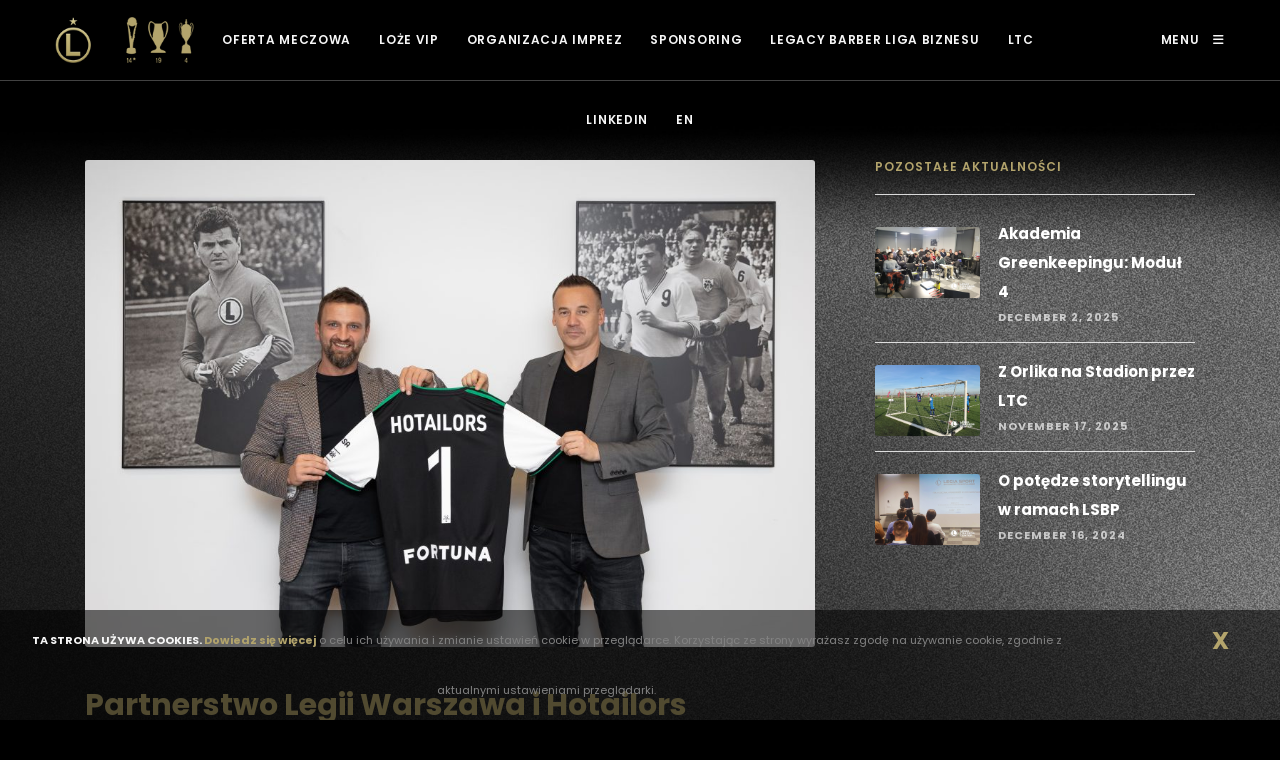

--- FILE ---
content_type: text/html; charset=UTF-8
request_url: https://biznes.legia.com/en/partnerstwo-legii-warszawa-i-hotailors/
body_size: 11850
content:
<!DOCTYPE html>
<html lang="en-US">
	<head>
		<meta charset="UTF-8">
		<meta name="viewport" content="width=device-width, initial-scale=1.0">
		
		<meta property="og:title"              content="Legia Biznes" />
		<meta property="og:description"        content="Witamy na stronie biznes.legia.com, gdzie poznasz naszą bogatą i zróżnicowaną ofertę kierowaną do biznesu – bilety VIP, ekskluzywne loże, wynajem stadionu na potrzeby imprez i eventów, sponsoring oraz profesjonalna Liga Biznesu." />
		<meta property="og:image"              content="https://biznes.legia.com/wp-content/uploads/legia-biznes-fb.png" />
		
		<title>Partnerstwo Legii Warszawa i Hotailors &#8211; Legia Biznes</title>
<meta name="trp-slug" original="partnerstwo-legii-warszawa-i-hotailors" content="partnerstwo-legii-warszawa-i-hotailors" post-id="8651"/>
<link rel='dns-prefetch' href='//cdnjs.cloudflare.com' />
<link rel='dns-prefetch' href='//fonts.googleapis.com' />
<link rel='dns-prefetch' href='//use.fontawesome.com' />
<link rel='dns-prefetch' href='//s.w.org' />
<link rel="alternate" type="application/rss+xml" title="Legia Biznes &raquo; Feed" href="https://biznes.legia.com/en/feed/" />
<link rel="alternate" type="application/rss+xml" title="Legia Biznes &raquo; Comments Feed" href="https://biznes.legia.com/en/comments/feed/" />
		<script type="text/javascript">
			window._wpemojiSettings = {"baseUrl":"https:\/\/s.w.org\/images\/core\/emoji\/11\/72x72\/","ext":".png","svgUrl":"https:\/\/s.w.org\/images\/core\/emoji\/11\/svg\/","svgExt":".svg","source":{"concatemoji":"https:\/\/biznes.legia.com\/wp-includes\/js\/wp-emoji-release.min.js?ver=4.9.28"}};
			!function(e,a,t){var n,r,o,i=a.createElement("canvas"),p=i.getContext&&i.getContext("2d");function s(e,t){var a=String.fromCharCode;p.clearRect(0,0,i.width,i.height),p.fillText(a.apply(this,e),0,0);e=i.toDataURL();return p.clearRect(0,0,i.width,i.height),p.fillText(a.apply(this,t),0,0),e===i.toDataURL()}function c(e){var t=a.createElement("script");t.src=e,t.defer=t.type="text/javascript",a.getElementsByTagName("head")[0].appendChild(t)}for(o=Array("flag","emoji"),t.supports={everything:!0,everythingExceptFlag:!0},r=0;r<o.length;r++)t.supports[o[r]]=function(e){if(!p||!p.fillText)return!1;switch(p.textBaseline="top",p.font="600 32px Arial",e){case"flag":return s([55356,56826,55356,56819],[55356,56826,8203,55356,56819])?!1:!s([55356,57332,56128,56423,56128,56418,56128,56421,56128,56430,56128,56423,56128,56447],[55356,57332,8203,56128,56423,8203,56128,56418,8203,56128,56421,8203,56128,56430,8203,56128,56423,8203,56128,56447]);case"emoji":return!s([55358,56760,9792,65039],[55358,56760,8203,9792,65039])}return!1}(o[r]),t.supports.everything=t.supports.everything&&t.supports[o[r]],"flag"!==o[r]&&(t.supports.everythingExceptFlag=t.supports.everythingExceptFlag&&t.supports[o[r]]);t.supports.everythingExceptFlag=t.supports.everythingExceptFlag&&!t.supports.flag,t.DOMReady=!1,t.readyCallback=function(){t.DOMReady=!0},t.supports.everything||(n=function(){t.readyCallback()},a.addEventListener?(a.addEventListener("DOMContentLoaded",n,!1),e.addEventListener("load",n,!1)):(e.attachEvent("onload",n),a.attachEvent("onreadystatechange",function(){"complete"===a.readyState&&t.readyCallback()})),(n=t.source||{}).concatemoji?c(n.concatemoji):n.wpemoji&&n.twemoji&&(c(n.twemoji),c(n.wpemoji)))}(window,document,window._wpemojiSettings);
		</script>
		<style type="text/css">
img.wp-smiley,
img.emoji {
	display: inline !important;
	border: none !important;
	box-shadow: none !important;
	height: 1em !important;
	width: 1em !important;
	margin: 0 .07em !important;
	vertical-align: -0.1em !important;
	background: none !important;
	padding: 0 !important;
}
</style>
<link rel='stylesheet' id='trp-floater-language-switcher-style-css'  href='https://biznes.legia.com/wp-content/plugins/translatepress-multilingual/assets/css/trp-floater-language-switcher.css?ver=1.3.2' type='text/css' media='all' />
<link rel='stylesheet' id='trp-language-switcher-style-css'  href='https://biznes.legia.com/wp-content/plugins/translatepress-multilingual/assets/css/trp-language-switcher.css?ver=1.3.2' type='text/css' media='all' />
<link rel='stylesheet' id='wpb-google-fonts-css'  href='https://fonts.googleapis.com/css?family=Hind%7CLora%7CPoppins%3Aital%2Cwght%400%2C100%3B0%2C200%3B0%2C300%3B0%2C400%3B0%2C500%3B0%2C600%3B0%2C700%3B0%2C800%3B0%2C900%3B1%2C100%3B1%2C200%3B1%2C300%3B1%2C400%3B1%2C500%3B1%2C600%3B1%2C700%3B1%2C800%3B1%2C900&#038;display=swap&#038;ver=4.9.28' type='text/css' media='all' />
<link rel='stylesheet' id='core-google-fonts-css'  href='https://fonts.googleapis.com/css?family&#038;subset&#038;ver=4.9.28' type='text/css' media='all' />
<link rel='stylesheet' id='core-bootstrap-css'  href='https://biznes.legia.com/wp-content/themes/core/assets/bootstrap/css/bootstrap.min.css?ver=4.9.28' type='text/css' media='all' />
<link rel='stylesheet' id='core-plugins-styles-css'  href='https://biznes.legia.com/wp-content/themes/core/assets/css/plugins.min.css?ver=4.9.28' type='text/css' media='all' />
<link rel='stylesheet' id='core-main-styles-css'  href='https://biznes.legia.com/wp-content/themes/core/assets/css/template.min.css?ver=4.9.28' type='text/css' media='all' />
<style id='core-main-styles-inline-css' type='text/css'>
body { font-family: Hind; font-style: normal; font-weight: 400; } h1, h2, h3, h4, h5, h6, .h1, .h2, .h3, .h4, .h5, .h6, .form-control, .btn, .header, .widget input, .widget select, .widget_nav_menu ul li { font-family: Poppins; } .font-serif, blockquote { font-family: Lora; font-style: normal; font-weight: 400; }
::-moz-selection { background: #0f0f0f; color: #fff !important; } ::-webkit-selection { background: #0f0f0f; color: #fff !important; } ::selection { background: #0f0f0f; color: #fff !important; } a { color: #0f0f0f; } h1 > a:hover, h1 > a:focus, h2 > a:hover, h2 > a:focus, h3 > a:hover, h3 > a:focus, h4 > a:hover, h4 > a:focus, h5 > a:hover, h5 > a:focus, h6 > a:hover, h6 > a:focus { color: #0f0f0f; } a:hover, a:focus { color: #000000; } blockquote:hover { border-color: #0f0f0f; } .alert-brand { background: #292929; } .icon-box-icon, .icon-box-left .icon-box-icon, .counter .counter-number, .icon-list .fa, .icon-list .icon, .breadcrumb-item > a:hover, .breadcrumb-item > a:focus, .page-item.active .page-link, .page-link:focus, .page-link:hover, .social-icons > li > a:hover, .social-icons > li > a:focus, .comment-meta-author a:hover, .comment-meta-author a:focus, .comment-meta-date a:hover, .comment-meta-date a:focus, .ps-all a:hover, .ps-next a:hover, .ps-prev a:hover, .widget a:hover, .widget a:focus, .search-button:hover, .post-meta a:hover, .post-meta a:focus, .product-rating a:hover { color: #0f0f0f; } .btn.btn-brand { background-color: #0f0f0f; border-color: #0f0f0f; } .btn.btn-brand:hover, .btn.btn-brand:focus { background-color: #000000; border-color: #000000; } .btn.btn-brand.btn-outline { background: transparent; border-color: #0f0f0f; color: #0f0f0f; } .btn.btn-brand.btn-outline:hover, .btn.btn-brand.btn-outline:focus { background: #0f0f0f; } .btn.btn-white:hover, .btn.btn-white:focus { background-color: #0f0f0f; border-color: #0f0f0f; } .btn.btn-white.btn-outline { background: transparent; border-color: #fff; color: #fff; } .btn.btn-white.btn-outline:hover, .btn.btn-white.btn-outline:focus { background: #fff; color: #444; } .scroll-top, .label-brand, .pace .pace-progress, .post-tags a:hover, .comment-reply > a:hover, .comment-reply > a:focus, .widget_tag_cloud .tagcloud > a:hover { background: #0f0f0f; } .progress-bar.progress-bar-brand { background-color: #0f0f0f; } .special-heading h1, .special-heading h2, .special-heading h3, .special-heading h4, .special-heading h5, .special-heading h6 { border-color: #0f0f0f; } .footer .widget_tag_cloud .tagcloud > a:hover, .off-canvas-cart .widget_tag_cloud .tagcloud > a:hover { background-color: #0f0f0f; border-color: #0f0f0f; } .footer a:hover, .footer a:focus { color: #fff; opacity: .7; } .bg-gradient:after { background-color: #0f0f0f; background: -webkit-linear-gradient(45deg, #0f0f0f 0%, rgba(15, 15, 15, .3) 100%); background: linear-gradient(45deg, #0f0f0f 0%, rgba(15, 15, 15, .3) 100%); }
</style>
<link rel='stylesheet' id='core-style-css'  href='https://biznes.legia.com/wp-content/themes/core/style.css?ver=4.9.28' type='text/css' media='all' />
<link rel='stylesheet' id='fw-ext-breadcrumbs-add-css-css'  href='https://biznes.legia.com/wp-content/plugins/unyson/framework/extensions/breadcrumbs/static/css/style.css?ver=4.9.28' type='text/css' media='all' />
<link rel='stylesheet' id='fw-ext-builder-frontend-grid-css'  href='https://biznes.legia.com/wp-content/plugins/unyson/framework/extensions/builder/static/css/frontend-grid.css?ver=1.2.10' type='text/css' media='all' />
<link rel='stylesheet' id='fw-ext-forms-default-styles-css'  href='https://biznes.legia.com/wp-content/plugins/unyson/framework/extensions/forms/static/css/frontend.css?ver=2.7.19' type='text/css' media='all' />
<link rel='stylesheet' id='font-awesome-css'  href='https://biznes.legia.com/wp-content/plugins/unyson/framework/static/libs/font-awesome/css/font-awesome.min.css?ver=2.7.19' type='text/css' media='all' />
<link rel='stylesheet' id='core-filter-loader-css'  href='https://biznes.legia.com/wp-content/themes/core/framework-customizations/extensions/portfolio/static/css/filterloader.css?ver=4.9.28' type='text/css' media='all' />
<link rel='stylesheet' id='font-awesome-official-css'  href='https://use.fontawesome.com/releases/v6.4.2/css/all.css' type='text/css' media='all' integrity="sha384-blOohCVdhjmtROpu8+CfTnUWham9nkX7P7OZQMst+RUnhtoY/9qemFAkIKOYxDI3" crossorigin="anonymous" />
<link rel='stylesheet' id='font-awesome-official-v4shim-css'  href='https://use.fontawesome.com/releases/v6.4.2/css/v4-shims.css' type='text/css' media='all' integrity="sha384-IqMDcR2qh8kGcGdRrxwop5R2GiUY5h8aDR/LhYxPYiXh3sAAGGDkFvFqWgFvTsTd" crossorigin="anonymous" />
<script type='text/javascript' src='https://biznes.legia.com/wp-includes/js/jquery/jquery.js?ver=1.12.4'></script>
<script type='text/javascript' src='https://biznes.legia.com/wp-includes/js/jquery/jquery-migrate.min.js?ver=1.4.1'></script>
<script type='text/javascript'>
/* <![CDATA[ */
var trp_data = {"trp_ajax_url":"https:\/\/biznes.legia.com\/wp-content\/plugins\/translatepress-multilingual\/includes\/trp-ajax.php","trp_wp_ajax_url":"https:\/\/biznes.legia.com\/wp-admin\/admin-ajax.php","trp_language_to_query":"en_US","trp_original_language":"pl_PL","trp_current_language":"en_US"};
var trp_localized_text = {"edit":"Translate","merge":"Translate entire block element","split":"Split block to translate strings individually","translationblock":"Translation block","areyousuresplittb":"Are you sure you want to split this phrase into smaller pieces?","metainformation":"Meta Information","stringlist":"String List","dynamicstrings":"Dynamic Added Strings","gettranslationsnonce":"a3e06f2744","savestringsnonce":"25df6ed24d","splittbnonce":"af3f02d4f4","gettextgettranslationsnonce":"8c4fff655f","gettextsavetranslationsnonce":"935e74801b","showdynamiccontentbeforetranslation":""};
/* ]]> */
</script>
<script type='text/javascript' src='https://biznes.legia.com/wp-content/plugins/translatepress-multilingual/assets/js/trp-translate-dom-changes.js?ver=1.3.2'></script>
<link rel='https://api.w.org/' href='https://biznes.legia.com/en/wp-json/' />
<link rel="EditURI" type="application/rsd+xml" title="RSD" href="https://biznes.legia.com/xmlrpc.php?rsd" />
<link rel="wlwmanifest" type="application/wlwmanifest+xml" href="https://biznes.legia.com/wp-includes/wlwmanifest.xml" /> 
<link rel='prev' title='Ranking Ligi Typera' href='https://biznes.legia.com/en/ranking-ligi-typera-5/' />
<link rel='next' title='TOP6 i Podsumowanie 7 kolejki SLBC Jesień 2021' href='https://biznes.legia.com/en/top6-i-podsumowanie-7-kolejki-slbc-jesien-2021/' />
<meta name="generator" content="WordPress 4.9.28" />
<link rel="canonical" href="https://biznes.legia.com/en/partnerstwo-legii-warszawa-i-hotailors/" />
<link rel='shortlink' href='https://biznes.legia.com/en/?p=8651' />
<link rel="alternate" type="application/json+oembed" href="https://biznes.legia.com/en/wp-json/oembed/1.0/embed?url=https%3A%2F%2Fbiznes.legia.com%2Fen%2Fpartnerstwo-legii-warszawa-i-hotailors%2F" />
<link rel="alternate" type="text/xml+oembed" href="https://biznes.legia.com/en/wp-json/oembed/1.0/embed?url=https%3A%2F%2Fbiznes.legia.com%2Fen%2Fpartnerstwo-legii-warszawa-i-hotailors%2F&#038;format=xml" />
<!-- start Simple Custom CSS and JS -->
<style type="text/css">
/* Dodaj swój kod CSS tutaj.
                     
Na przykład:
.przyklad {
    color: red;
}

Sprawdź poniższą stronę, jeśli chcesz poszerzyć swoją wiedzę nt. CSS:
http://www.w3schools.com/css/css_syntax.asp

Koniec komentarza */ 

.btn.btn-white.btn-outline {
    background: #b3a46c;
    border-color: #fff;
    /*color: red;/*
}

.h3, h3 {
    font-size: 20px;
}

.arrows-arrows-slim-left:before {
    content: ""; /*content: "\e066";*/
}

.module h2 {
    color: #b3a46c;
}</style>
<!-- end Simple Custom CSS and JS -->
<!-- (C)2000-2013 Gemius SA - gemiusAudience / pp.legia.com / podstrony -->
<script type="text/javascript">
<!--//--><![CDATA[//><!--
var pp_gemius_identifier = 'zN6QzTQhm_RvxcI8m0BEwIYjj3fpCUMH05eTYcne_C3.D7';
// lines below shouldn't be edited
function gemius_pending(i) { window[i] = window[i] || function() {var x = window[i+'_pdata'] = window[i+'_pdata'] || []; x[x.length]=arguments;};};
gemius_pending('gemius_hit'); gemius_pending('gemius_event'); gemius_pending('pp_gemius_hit'); gemius_pending('pp_gemius_event');
(function(d,t) {try {var gt=d.createElement(t),s=d.getElementsByTagName(t)[0],l='http'+((location.protocol=='https:')?'s':''); gt.setAttribute('async','async');
gt.setAttribute('defer','defer'); gt.src=l+'://goldbach.hit.gemius.pl/xgemius.js'; s.parentNode.insertBefore(gt,s);} catch (e) {}})(document,'script');
//--><!]]>
</script>
<script>

  var gfkSstConf = {
    "url": "config.sensic.net/pl1-sst-w.js", 
    "media" : "legiaCOM", 
    "content" : "bizneslegiacom" 
  };


 (function (w, d, c, s, id) {
    if (d.getElementById(id)) {return;}
    w[id] = w[id] || function () {
        if ("undefined" == typeof gfkSstApi) {w[id].queue.push(arguments[0]);
        } else {gfkSstApi.impression(arguments[0]);}
    };
    w[id].queue = w[id].queue || [];
    var tag = d.createElement(s); var el = d.getElementsByTagName(s)[0];
    tag.id = id; tag.async = true; tag.src = '//' + c.url;
    el.parentNode.insertBefore(tag, el);
})(window, document, gfkSstConf, 'script', 'gfkSst');

</script>
<!-- end / (C)2000-2013 Gemius SA - gemiusAudience / pp.legia.com / podstrony -->
<link rel="alternate" hreflang="pl-PL" href="https://biznes.legia.com/partnerstwo-legii-warszawa-i-hotailors/"/><link rel="alternate" hreflang="en-US" href="https://biznes.legia.com/en/partnerstwo-legii-warszawa-i-hotailors/"/><link rel="icon" href="https://biznes.legia.com/wp-content/uploads/2018/11/elka-1.png" sizes="32x32" />
<link rel="icon" href="https://biznes.legia.com/wp-content/uploads/2018/11/elka-1.png" sizes="192x192" />
<link rel="apple-touch-icon-precomposed" href="https://biznes.legia.com/wp-content/uploads/2018/11/elka-1.png" />
<meta name="msapplication-TileImage" content="https://biznes.legia.com/wp-content/uploads/2018/11/elka-1.png" />
		<style type="text/css" id="wp-custom-css">
			.module-gray {
  background-color: #f6f6f6;
}

#trp-floater-ls {
	display: none;
}


.flexslider h1.h1, .module-header h1.h1, .module-slides h1.h1 {
	color: #b3a46c;
}

#text-3 span.h3 {
	color: #b3a46c;
}


section#film {
    padding-bottom: 0px;
    margin-bottom: -180px;
}

section#film iframe {
   height: 73%;
}

.page-id-6987 section#ligaBiznesuSponsorzy {
    display: none;
}

@media(max-width: 1024px) {
	section#film iframe {
	height: 100%;
}
	section#film {
    padding-bottom: 0px;
    margin-bottom: 0px;
}
}


@media (min-width: 768px) {
	.page-id-7063 li.listing-item {
    display: block;
   -ms-flex: 0 0 50%;
    flex: 0 0 50%;
    max-width: 50%;
    float: left;

}
}


@media (min-width: 992px) {
.page-id-7063 li.listing-item {
    display: block;
    flex: 0 0 33.333333%;
    max-width: 33.333333%;
    float: left;
	
}
	
	.page-id-7063 ul.display-posts-listing {
	    width: 1140px;
}
}

.page-id-7063 .listing-item img {
    max-width: 350px !important;
    display: block;
	    margin-bottom: 35px;
}




.page-id-7063  li.listing-item:nth-child(1) {
	  padding-right: 15px;
}

.page-id-7063  li.listing-item:nth-child(2) {
  padding-right: 15px;
    padding-left: 15px;
}

.page-id-7063  li.listing-item:nth-child(3) {
	padding-left: 15px;
	
}

.page-id-7063  a.title {
    color: #B3A46C !important;
    font-size: 16px !important;
}

.page-id-7063 span.date {
	    color: #bdbdbd;
    font-weight: 600;
    letter-spacing: 1px;
    text-transform: uppercase;
    font-size: 11px;
}


.page-id-7063 .excerpt a {
	    font-weight: 700;
	display: block;
    font-size: 11px;
    margin: 50px 0 0;
    letter-spacing: 1px;
    text-transform: uppercase;
    color: #F7F7F7;
}


.page-id-7063 span.excerpt {
     text-overflow: ellipsis;
    display: -webkit-box;
    -webkit-line-clamp: 5;
    -webkit-box-orient: vertical;
    font-family: Hind;
    font-style: normal;
    font-weight: 400;
    color: #F7F7F7;
    line-height: 1.85;
    font-weight: 400;
    font-size: 15px;
    text-align: justify;
	    margin-bottom: 0px;
}

.page-id-7063 section#blogContainer {
    padding-top: 0;
}

@media(max-width: 1024px) {
	.page-id-7063 .listing-item {
		width: 100%;
	}
	
	.page-id-7063 .listing-item img {
    max-width: 100% !important;
 
}
	
	.page-id-7063 li.listing-item {
    margin-bottom: 50px;
}
	
	.page-id-7063 li.listing-item:nth-child(3) {
    padding-left: 0px;;
}
	
}

#custom_html-2 {
	display: none;
}

.Training
#custom_html-2 {
	display: block;
}

@media(max-width: 650px) {
	.page-id-7063 li.listing-item {
    padding-left: 15px;
		padding-right: 15px;
}
}


.Training li.listing-item {
    width: 100%;
}


.Training .image img {
    max-width: 105px;
    float: left;
    display: block;
	    margin-right: 18px;
    height: 77px;
}

.Training span.date {
    clear: none;
	  margin-bottom: 50px;
}


.Training .listing-item a.title {
    font-size: 15px;
	  line-height: 30px;
		position: relative;
    top: -9px;
}

.Training .widget ul li {
	    margin-bottom: 23px;
}

.Training aside#core-recent-posts-special-2 {
    display: none;
}

@media(max-width: 1024px) {
	
	#sponsoringDesktop {
		display: none;
	}
	#sponsoringMobil {
	display: block;
}
	}


@media(min-width: 1024px) {
	
	#sponsoringDesktop {
		display: block;
	}
	#sponsoringMobil {
	display: none;
}
	}


.client {
	opacity: 1;
}

#contact-business {
	padding-top:0px;
}		</style>
		</head>
	<body class="post-template-default single single-post postid-8651 single-format-standard translatepress-en_US">

		<!-- Layout-->
		<div class="layout">

			<!-- Header-->
			<header class="header header-center">
				<div class="container-fluid">
					<!-- Logos-->
					<div class="inner-header">
						<a class="inner-brand" href="https://biznes.legia.com/en/">
							<img class="brand-dark" src="https://biznes.legia.com/wp-content/uploads/2018/11/black2-1-1.png" /><img class="brand-light" src="https://biznes.legia.com/wp-content/uploads/2018/11/gold2-1.png" />						</a>
					</div>
					<!-- Navigation-->
					<div class="inner-navigation collapse">
						<div class="inner-navigation-inline">
							<div class="inner-nav">

								<ul id="menu-extra-sidebar-menu" class="menu"><li id="menu-item-1091" class="menu-item menu-item-type-post_type menu-item-object-page menu-item-1091"><a href="https://biznes.legia.com/en/oferta-meczowa-legia-hospitality/" >Oferta meczowa</a></li>
<li id="menu-item-980" class="menu-item menu-item-type-post_type menu-item-object-page menu-item-980"><a href="https://biznes.legia.com/en/loze-vip/" >Loże VIP</a></li>
<li id="menu-item-950" class="menu-item menu-item-type-post_type menu-item-object-page menu-item-950"><a href="https://biznes.legia.com/en/wynajem-stadionu/" >Organizacja imprez</a></li>
<li id="menu-item-1069" class="menu-item menu-item-type-post_type menu-item-object-page menu-item-1069"><a href="https://biznes.legia.com/en/sponsoring/" >Sponsoring</a></li>
<li id="menu-item-8512" class="menu-item menu-item-type-custom menu-item-object-custom menu-item-8512"><a href="http://lbc.legia.com" >LEGACY BARBER LIGA BIZNESU</a></li>
<li id="menu-item-11338" class="menu-item menu-item-type-post_type menu-item-object-page menu-item-has-children menu-item-11338"><a href="https://biznes.legia.com/en/ltc/" >LTC</a>
<ul class="sub-menu">
	<li id="menu-item-11339" class="menu-item menu-item-type-post_type menu-item-object-page menu-item-11339"><a href="https://biznes.legia.com/en/ltc/" >LEGIA TRAINING CENTER</a></li>
	<li id="menu-item-7394" class="menu-item menu-item-type-custom menu-item-object-custom menu-item-7394"><a href="https://biznes.legia.com/en/category/legia-training-center" >Aktualności LTC</a></li>
	<li id="menu-item-15845" class="menu-item menu-item-type-custom menu-item-object-custom menu-item-15845"><a href="https://championslab.legia.com/" >CHAMPIONS SKILLS LAB</a></li>
</ul>
</li>
<li id="menu-item-1779" class="menu-item menu-item-type-custom menu-item-object-custom menu-item-1779"><a href="https://www.linkedin.com/company/legia-warszawa/" >LINKEDIN</a></li>
<li id="menu-item-2410" class="menu-item menu-item-type-post_type menu-item-object-page menu-item-2410"><a href="https://biznes.legia.com/en/english/" >EN</a></li>
</ul>
							</div>
						</div>
					</div>

					<!-- Extra menu-->
					<div class="extra-nav">
													<ul><li><a class="open-offcanvas" href="#">
								<span>Menu</span>
								<span class="fa fa-bars"></span>
							</a></li></ul>
											</div>
					<!-- Mobile menu-->
					<div class="nav-toggle">
						<a href="#" data-toggle="collapse" data-target=".inner-navigation">
							<span class="icon-bar"></span>
							<span class="icon-bar"></span>
							<span class="icon-bar"></span>
						</a>
					</div>
				</div>
			</header>
			<!-- Header end-->

			<!-- Wrapper-->
			<div class="wrapper">
				<section class="module">
	<div class="container">
		<div class="row Aktualności">

			<div class="col-lg-8">

	
		<article id="post-8651" class="post-8651 post type-post status-publish format-standard has-post-thumbnail hentry category-glowna">

			<div class="post-preview"><img width="1024" height="683" src="https://biznes.legia.com/wp-content/uploads/2021/11/Legia_Hoteilors_fot_Mateusz_Kostrzewa_Legiacom-2-1024x683.jpg" class="attachment-large size-large wp-post-image" alt="" srcset="https://biznes.legia.com/wp-content/uploads/2021/11/Legia_Hoteilors_fot_Mateusz_Kostrzewa_Legiacom-2-1024x683.jpg 1024w, https://biznes.legia.com/wp-content/uploads/2021/11/Legia_Hoteilors_fot_Mateusz_Kostrzewa_Legiacom-2-300x200.jpg 300w, https://biznes.legia.com/wp-content/uploads/2021/11/Legia_Hoteilors_fot_Mateusz_Kostrzewa_Legiacom-2-768x512.jpg 768w, https://biznes.legia.com/wp-content/uploads/2021/11/Legia_Hoteilors_fot_Mateusz_Kostrzewa_Legiacom-2-770x513.jpg 770w" sizes="(max-width: 1024px) 100vw, 1024px" /></div>
	
	<div class="post-header">
		<h1 class="post-title" align="justify">Partnerstwo Legii Warszawa i Hotailors</h1>
		<ul class="post-meta h5">
			<li>November 18, 2021</li>
			
		</ul>
	</div>
	<div class="post-content">
		<p>Legia Warszawa nawiązała współpracę z <strong><a href="https://hotailors.com/pl/">firmą Hotailors</a></strong>, która zyskała miano Oficjalnego Partnera w podróży. Umowa będzie obowiązywać 3 lata.</p>
<p>&nbsp;</p>
<p>Hotailors to innowacyjna, polska firma zajmująca się kompleksową organizacją podróży służbowych. Wśród jej klientów znajdują się globalne marki, jak na przykład Google czy Microsoft, jak i lokalne przedsiębiorstwa.</p>
<p>&nbsp;</p>
<p><em>&#8211; Pracujemy aktywnie nad rozbudową naszych kolejnych obszarów komercyjnych, a Hotailors pozwoli nam działać jeszcze efektywniej. Wykorzystując cyfrowe narzędzia i nowe technologie, rozwiązania proponowane przez naszego nowego partnera idealnie dostosowały branżę podróży służbowych do wszystkich zmian spowodowanych przez pandemię</em> – mówi Dyrektor Komercyjny Legii Paweł Kokosza. <em>Hotailors proponuje jedyną taką aplikację, która kompleksowo zajmuje się tym zagadnieniem </em>– dodaje.</p>
<p>&nbsp;</p>
<p>Jako innowacyjne narzędzie online, Hotailors umożliwia rezerwowanie, zarządzanie i rozliczanie wyjazdów służbowych w jednym miejscu. Firma zapewnia całodobowe wsparcie opiekunów podróży przez 365 dni w roku, udostępnia funkcjonalności dbające o bezpieczeństwo podróżnego w okresie pandemicznym i dodatkowe usługi, jak ubezpieczenie czy transfer z lotniska. Rozwiązania Hotailors wspierają klientów w zakresie optymalizacji i automatyzacji podróży.</p>
<p>&nbsp;</p>
<p><em>&#8211; Legia Warszawa to marka znana nie tylko w Polsce ale również na całym świecie. Jesteśmy zaszczyceni, że zaangażujemy w życie klubu i pomożemy w automatyzacji tak żmudnych procesów, jak podróże służbowe. Mam nadzieję, że będziemy mieć wiele okazji cieszyć się wspólnie z sukcesów sportowych i biznesowych Legii </em>– powiedział CEO Hotailors Filip Maksymilian Bloch.</p>
<p>&nbsp;</p>
<p>Założona w 1916 roku przez legionistów Marszałka Józefa Piłsudskiego, Legia jest najbardziej utytułowanym polskim klubem, aktualnym, 16-krotnym piłkarskim mistrzem Polski oraz 19-krotnym zdobywcą piłkarskiego Pucharu Polski. Legia wielokrotnie występowała na europejskich boiskach, jako pierwsza polska drużyna awansowała do fazy grupowej prestiżowej Ligi Mistrzów UEFA. W sezonie 2021/22 klub zakwalifikował się do fazy grupowej Ligi Europy UEFA, rywalizując w grupie z topowymi europejskimi zespołami, jak SSC Napoli, Leicester City czy Spartak Moskwa.</p>
		<div class="clearfix"></div>
			</div>
	<div class="post-footer">
		<div class="post-tags">
					</div>
	</div>
</article>


	
</div>

<div class="col-lg-4">
	<div class="sidebar">
			<aside id="core-recent-posts-special-2" class="widget widget_recent_entries_custom"><div class="widget-title"><h5>Pozostałe aktualności</h5></div>
			<ul>
																						<li class="clearfix w-100">

													<div class="wi">
								<a href="https://biznes.legia.com/en/akademia-greenkeepingu-modul-4/">
									<img width="300" height="203" src="https://biznes.legia.com/wp-content/uploads/2025/12/PARTNEREM-300x203.png" class="attachment-medium size-medium wp-post-image" alt="">								</a>
							</div>
						
						<div class="wb">
						<a href="https://biznes.legia.com/en/akademia-greenkeepingu-modul-4/">
							Akademia Greenkeepingu: Moduł 4						</a>
													<span class="post-date">
								December 2, 2025							</span>
						
						</div>
					</li>
																								<li class="clearfix w-100">

													<div class="wi">
								<a href="https://biznes.legia.com/en/wloski-turniej-w-ksiazenicach-2/">
									<img width="300" height="203" src="https://biznes.legia.com/wp-content/uploads/2025/11/PARTNEREM-300x203.png" class="attachment-medium size-medium wp-post-image" alt="">								</a>
							</div>
						
						<div class="wb">
						<a href="https://biznes.legia.com/en/wloski-turniej-w-ksiazenicach-2/">
							Z Orlika na Stadion przez LTC						</a>
													<span class="post-date">
								November 17, 2025							</span>
						
						</div>
					</li>
																								<li class="clearfix w-100">

													<div class="wi">
								<a href="https://biznes.legia.com/en/o-potedze-storytellingu-w-ramach-lsbp/">
									<img width="300" height="203" src="https://biznes.legia.com/wp-content/uploads/2024/12/PARTNEREM-3-300x203.png" class="attachment-medium size-medium wp-post-image" alt="">								</a>
							</div>
						
						<div class="wb">
						<a href="https://biznes.legia.com/en/o-potedze-storytellingu-w-ramach-lsbp/">
							O potędze storytellingu w ramach LSBP						</a>
													<span class="post-date">
								December 16, 2024							</span>
						
						</div>
					</li>
												</ul>

			</aside><aside id="custom_html-2" class="widget_text widget widget_custom_html"><div class="widget-title"><h5>Pozostałe aktualności</h5></div><div class="textwidget custom-html-widget"><ul class="display-posts-listing"><li class="listing-item"><a class="image" href="https://biznes.legia.com/en/akademia-greenkeepingu-modul-4/"><img width="150" height="150" src="https://biznes.legia.com/wp-content/uploads/2025/12/PARTNEREM-150x150.png" class="attachment-thumbnail size-thumbnail wp-post-image" alt="" /></a> <a class="title" href="https://biznes.legia.com/en/akademia-greenkeepingu-modul-4/">Akademia Greenkeepingu: Moduł 4</a> <span class="date">December 2, 2025</span></li><li class="listing-item"><a class="image" href="https://biznes.legia.com/en/wloski-turniej-w-ksiazenicach-2/"><img width="150" height="150" src="https://biznes.legia.com/wp-content/uploads/2025/11/PARTNEREM-150x150.png" class="attachment-thumbnail size-thumbnail wp-post-image" alt="" /></a> <a class="title" href="https://biznes.legia.com/en/wloski-turniej-w-ksiazenicach-2/">Z Orlika na Stadion przez LTC</a> <span class="date">November 17, 2025</span></li><li class="listing-item"><a class="image" href="https://biznes.legia.com/en/wloski-turniej-w-ksiazenicach/"><img width="150" height="150" src="https://biznes.legia.com/wp-content/uploads/2025/07/PARTNEREM-3-150x150.png" class="attachment-thumbnail size-thumbnail wp-post-image" alt="" /></a> <a class="title" href="https://biznes.legia.com/en/wloski-turniej-w-ksiazenicach/">Włoski turniej w Książenicach</a> <span class="date">July 7, 2025</span></li><li class="listing-item"><a class="image" href="https://biznes.legia.com/en/uroczysty-final-iv-edycji-lsbp/"><img width="150" height="150" src="https://biznes.legia.com/wp-content/uploads/2025/05/PARTNEREM-2-150x150.png" class="attachment-thumbnail size-thumbnail wp-post-image" alt="" /></a> <a class="title" href="https://biznes.legia.com/en/uroczysty-final-iv-edycji-lsbp/">Uroczysty finał IV edycji LSBP</a> <span class="date">May 26, 2025</span></li><li class="listing-item"><a class="image" href="https://biznes.legia.com/en/ponad-1000-gosci-nocy-muzeow/"><img width="150" height="150" src="https://biznes.legia.com/wp-content/uploads/2025/05/PARTNEREM-1-150x150.png" class="attachment-thumbnail size-thumbnail wp-post-image" alt="" /></a> <a class="title" href="https://biznes.legia.com/en/ponad-1000-gosci-nocy-muzeow/">Ponad 1000 gości Nocy Muzeów</a> <span class="date">May 19, 2025</span></li><li class="listing-item"><a class="image" href="https://biznes.legia.com/en/spotkanie-absolwentow-iese/"><img width="150" height="150" src="https://biznes.legia.com/wp-content/uploads/2025/04/PARTNEREM-150x150.png" class="attachment-thumbnail size-thumbnail wp-post-image" alt="" /></a> <a class="title" href="https://biznes.legia.com/en/spotkanie-absolwentow-iese/">Spotkanie absolwentów IESE</a> <span class="date">April 25, 2025</span></li><li class="listing-item"><a class="image" href="https://biznes.legia.com/en/staze-meczowe-w-ramach-lsbp/"><img width="150" height="150" src="https://biznes.legia.com/wp-content/uploads/2025/04/PARTNEREM-6-150x150.png" class="attachment-thumbnail size-thumbnail wp-post-image" alt="" /></a> <a class="title" href="https://biznes.legia.com/en/staze-meczowe-w-ramach-lsbp/">Staże meczowe w ramach LSBP</a> <span class="date">April 2, 2025</span></li><li class="listing-item"><a class="image" href="https://biznes.legia.com/en/konferencja-eca-w-legia-training-center/"><img width="150" height="150" src="https://biznes.legia.com/wp-content/uploads/2025/03/PARTNEREM-5-150x150.png" class="attachment-thumbnail size-thumbnail wp-post-image" alt="" /></a> <a class="title" href="https://biznes.legia.com/en/konferencja-eca-w-legia-training-center/">Konferencja ECA w Legia Training Center</a> <span class="date">March 28, 2025</span></li><li class="listing-item"><a class="image" href="https://biznes.legia.com/en/champions-skills-lab-otwarte/"><img width="150" height="150" src="https://biznes.legia.com/wp-content/uploads/2025/02/4-150x150.png" class="attachment-thumbnail size-thumbnail wp-post-image" alt="" /></a> <a class="title" href="https://biznes.legia.com/en/champions-skills-lab-otwarte/">Champions Skills Lab otwarte</a> <span class="date">February 1, 2025</span></li><li class="listing-item"><a class="image" href="https://biznes.legia.com/en/lsbp-o-gamingu-i-esporcie/"><img width="150" height="150" src="https://biznes.legia.com/wp-content/uploads/2025/02/PARTNEREM-4-150x150.png" class="attachment-thumbnail size-thumbnail wp-post-image" alt="" /></a> <a class="title" href="https://biznes.legia.com/en/lsbp-o-gamingu-i-esporcie/">LSBP: o gamingu i esporcie</a> <span class="date">January 20, 2025</span></li></ul></div></aside>	</div>
</div>

		</div>
	</div>
</section>

				<!-- Footer-->
				<footer class="footer">
					<div class="container">
						<div class="row">
													</div>
					</div>
					<div class="footer-copyright">
						<div class="container">
							<div class="row">
								<div class="col-md-12">
									<center><strong>&copy; 2022 LEGIA WARSZAWA</strong></center>
								</div>
							</div>
						</div>
					</div>
				</footer>
				<!-- Footer end-->
				<a class="scroll-top" href="#top"><i class="fa fa-angle-up"></i></a>
			</div>
			<!-- Wrapper end-->
		</div>
		<!-- Layout end-->

		<!-- Off canvas-->
		<div class="off-canvas-sidebar">
			<div class="off-canvas-sidebar-wrapper">
				<div class="off-canvas-header">
					<a class="close-offcanvas" href="#">
						<span class="arrows arrows-arrows-remove"></span>
					</a>
				</div>
				<div class="off-canvas-content">
							
		<aside id="text-3" class="widget widget_text">
			<div class="textwidget">
				<p style="text-align: center;">
					<span class="h3" style="letter-spacing: 3px;">Legia Biznes</span>
				</p>
			</div>
		</aside>
		
		<aside id="nav_menu-2" class="widget widget_nav_menu">
			<div class="menu-extra-sidebar-menu-container">
				<ul id="menu-extra-sidebar-menu-1" class="menu"><li class="menu-item menu-item-type-post_type menu-item-object-page menu-item-1091"><a href="https://biznes.legia.com/en/oferta-meczowa-legia-hospitality/" >Oferta meczowa</a></li>
<li class="menu-item menu-item-type-post_type menu-item-object-page menu-item-980"><a href="https://biznes.legia.com/en/loze-vip/" >Loże VIP</a></li>
<li class="menu-item menu-item-type-post_type menu-item-object-page menu-item-950"><a href="https://biznes.legia.com/en/wynajem-stadionu/" >Organizacja imprez</a></li>
<li class="menu-item menu-item-type-post_type menu-item-object-page menu-item-1069"><a href="https://biznes.legia.com/en/sponsoring/" >Sponsoring</a></li>
<li class="menu-item menu-item-type-custom menu-item-object-custom menu-item-8512"><a href="http://lbc.legia.com" >LEGACY BARBER LIGA BIZNESU</a></li>
<li class="menu-item menu-item-type-post_type menu-item-object-page menu-item-has-children menu-item-11338"><a href="https://biznes.legia.com/en/ltc/" >LTC</a>
<ul class="sub-menu">
	<li class="menu-item menu-item-type-post_type menu-item-object-page menu-item-11339"><a href="https://biznes.legia.com/en/ltc/" >LEGIA TRAINING CENTER</a></li>
	<li class="menu-item menu-item-type-custom menu-item-object-custom menu-item-7394"><a href="https://biznes.legia.com/en/category/legia-training-center" >Aktualności LTC</a></li>
	<li class="menu-item menu-item-type-custom menu-item-object-custom menu-item-15845"><a href="https://championslab.legia.com/" >CHAMPIONS SKILLS LAB</a></li>
</ul>
</li>
<li class="menu-item menu-item-type-custom menu-item-object-custom menu-item-1779"><a href="https://www.linkedin.com/company/legia-warszawa/" >LINKEDIN</a></li>
<li class="menu-item menu-item-type-post_type menu-item-object-page menu-item-2410"><a href="https://biznes.legia.com/en/english/" >EN</a></li>
</ul>			</div>
		</aside>

				</div>
			</div>
		</div>
		        <div id="trp-floater-ls" onclick="" data-no-translation class="trp-floater-ls-names" >
            <div id="trp-floater-ls-current-language" class="trp-with-flags">
                <a href="javascript:void(0)" class="trp-floater-ls-disabled-language" onclick="void(0)"><img class="trp-flag-image" src="https://biznes.legia.com/wp-content/plugins/translatepress-multilingual/assets/images/flags/en_US.png" width="18" height="12" alt="en_US" title="English">English</a>
            </div>
            <div id="trp-floater-ls-language-list" class="trp-with-flags" >
                                    <a href="https://biznes.legia.com/partnerstwo-legii-warszawa-i-hotailors/"  title="Polish"><img class="trp-flag-image" src="https://biznes.legia.com/wp-content/plugins/translatepress-multilingual/assets/images/flags/pl_PL.png" width="18" height="12" alt="pl_PL" title="Polish">Polish</a>
                                <a href="javascript:void(0)" class="trp-floater-ls-disabled-language"><img class="trp-flag-image" src="https://biznes.legia.com/wp-content/plugins/translatepress-multilingual/assets/images/flags/en_US.png" width="18" height="12" alt="en_US" title="English">English</a>
            </div>
        </div>

    <script type='text/javascript' src='https://cdnjs.cloudflare.com/ajax/libs/popper.js/1.11.0/umd/popper.min.js?ver=4.9.28'></script>
<script type='text/javascript' src='https://biznes.legia.com/wp-content/themes/core/assets/bootstrap/js/bootstrap.min.js?ver=4.9.28'></script>
<script type='text/javascript' src='https://biznes.legia.com/wp-content/themes/core/assets/js/plugins.min.js?ver=4.9.28'></script>
<script type='text/javascript' src='https://biznes.legia.com/wp-content/themes/core/assets/js/custom.min.js?ver=4.9.28'></script>
<script type='text/javascript' src='https://biznes.legia.com/wp-content/themes/core/framework-customizations/extensions/portfolio/static/js/infinitescroll.min.js?ver=4.9.28'></script>
<script type='text/javascript' src='https://biznes.legia.com/wp-content/themes/core/framework-customizations/extensions/portfolio/static/js/filterinfscr.js?ver=4.9.28'></script>
<script type='text/javascript' src='https://biznes.legia.com/wp-content/themes/core/includes/static/js/smooth-scroll.js?ver=4.9.28'></script>
<script type='text/javascript' src='https://biznes.legia.com/wp-includes/js/wp-embed.min.js?ver=4.9.28'></script>
<!-- google tag manager -->
<noscript><iframe src="//www.googletagmanager.com/ns.html?id=GTM-WVPFJP"
	height="0" width="0" style="display:none;visibility:hidden"></iframe></noscript>
	<script>(function(w,d,s,l,i){w[l]=w[l]||[];w[l].push({'gtm.start':
	new Date().getTime(),event:'gtm.js'});var f=d.getElementsByTagName(s)[0],
	j=d.createElement(s),dl=l!='dataLayer'?'&l='+l:'';j.async=true;j.src=
	'//www.googletagmanager.com/gtm.js?id='+i+dl;f.parentNode.insertBefore(j,f);
	})(window,document,'script','dataLayer','GTM-WVPFJP');</script>
<!-- end / google tag manager -->
<!-- linked in -->
<script type="text/javascript"> _linkedin_data_partner_id = "104422"; </script><script type="text/javascript"> (function(){var s = document.getElementsByTagName("script")[0]; var b = document.createElement("script"); b.type = "text/javascript";b.async = true; b.src = "https://snap.licdn.com/li.lms-analytics/insight.min.js"; s.parentNode.insertBefore(b, s);})(); </script> <noscript> <img height="1" width="1" style="display:none;" alt="" src="https://dc.ads.linkedin.com/collect/?pid=104422&fmt=gif" /> </noscript>
<!-- end / linked in -->
		
		<div id="cookies_policy">
			<div class="col-xs-12">
				<div style="margin: 0px auto; padding: 5px 8px; background-color: rgba(0,0,0,0.55); border-radius: 0px; border-top: 0px solid #dbdbdb">
					<div class="content">
						<span style="font-weight: bold; color: #f7f7f7;">TA STRONA UŻYWA COOKIES. </span> <a style="color: #b3a46c; font-weight: bold; font-size: 11px;" target="_blank" href="http://legia.com/cookies-63">Dowiedz się więcej</a> o celu ich używania i zmianie ustawień cookie w przeglądarce. Korzystając ze strony wyrażasz zgodę na używanie cookie, zgodnie z aktualnymi ustawieniami przeglądarki. 
					</div>
					<div style="float: left; display: inline; padding-top: 4px; width: 12%; text-align: right;">
						<span style="cursor: pointer; color: #b3a46c; font-size: 24px; font-weight: bold;" onclick="setCookiePolicy();">
							X
						</span>
					</div>
					<div class="clear"></div>
				</div>
				<div class="clear"></div>
			</div>
		</div>
		<script type="text/javascript">
					function setCookie(c_name,value,exdays) {
						var exdate=new Date();
						exdate.setDate(exdate.getDate() + exdays);
						var c_value=escape(value) + ((exdays==null) ? "" : "; expires="+exdate.toUTCString());
						document.cookie=c_name + "=" + c_value;
					}
					function getCookie(name) {
						var dc = document.cookie;
						var prefix = name + "=";
						var begin = dc.indexOf("; " + prefix);
						if (begin == -1) {
								begin = dc.indexOf(prefix);
								if (begin != 0) return null;
						}
						else
						{
								begin += 2;
								var end = document.cookie.indexOf(";", begin);
								if (end == -1) {
								end = dc.length;
								}
						}
						return unescape(dc.substring(begin + prefix.length, end));
					} 
					function setCookiePolicy() {
						setCookie('legia_biz_cookie_policy', 'info', 365);
						document.getElementById('cookies_policy').style.display='none'; 
					}
					var policyCookie = getCookie("legia_biz_cookie_policy");
					if (policyCookie == null) {
						//user nie posiada cookie dotycz±cego polityki cookies
					}
					else {
						document.getElementById('cookies_policy').style.display='none'; 
					}

		</script>
		<style>
		#cookies_policy {
			font-family: 'Poppins';
			font-size: 11px;
			color: #828282;
			position: fixed;
			bottom: 0;
			width: 100%;
		}
		#cookies_policy .content {
			float: left; 
			display: inline; 
			padding-right: 0px; 
			width: 84%; 
			margin-top: 0px; 
			margin-left: 8px; 
			margin-right: 0px; 
			text-align: center; 
			line-height: 50px;
		}
		.scroll-top {
			bottom: 9px;
		}
		
		@media only screen and (max-width: 768px) { 
			#cookies_policy .content { 
				line-height: 18px;
			}
		}
		</style>
		
	</body>
</html>


--- FILE ---
content_type: text/css
request_url: https://biznes.legia.com/wp-content/themes/core/style.css?ver=4.9.28
body_size: 3407
content:
/*
Theme Name: Core
Theme URI: http://core-wp.2the.me/
Author: 2Theme
Author URI: http://2the.me/
Description: Core - Multipurpose Theme
Version: 1.0.3
License: GNU General Public License version 3.0
License URI: http://www.gnu.org/licenses/gpl-3.0.html
Text Domain: core
*/

/* WordPress Core. */
.alignnone {
	margin: 5px 20px 20px 0;
}

.aligncenter,
div.aligncenter {
	display: block;
	margin: 5px auto 5px auto;
}

.alignright {
	float:right;
	margin: 5px 0 20px 20px;
}

.alignleft {
	float: left;
	margin: 5px 20px 20px 0;
}

a img.alignright {
	float: right;
	margin: 5px 0 20px 20px;
}

a img.alignnone {
	margin: 5px 20px 20px 0;
}

a img.alignleft {
	float: left;
	margin: 5px 20px 20px 0;
}

a img.aligncenter {
	display: block;
	margin-left: auto;
	margin-right: auto
}

.wp-caption {
	background: #fff;
	border: 1px solid #f0f0f0;
	max-width: 96%; /* Image does not overflow the content area. */
	padding: 5px 3px 10px;
	text-align: center;
}

.wp-caption.alignnone {
	margin: 5px 20px 20px 0;
}

.wp-caption.alignleft {
	margin: 5px 20px 20px 0;
}

.wp-caption.alignright {
	margin: 5px 0 20px 20px;
}

.wp-caption img {
	border: 0 none;
	height: auto;
	margin: 0;
	max-width: 98.5%;
	padding: 0;
	width: auto;
}

.wp-caption p.wp-caption-text {
	font-size: 11px;
	line-height: 17px;
	margin: 0;
	padding: 0 4px 5px;
}

/* Text meant only for screen readers. */
.screen-reader-text {
	clip: rect(1px, 1px, 1px, 1px);
	position: absolute !important;
	height: 1px;
	width: 1px;
	overflow: hidden;
}

.screen-reader-text:focus {
	background-color: #f1f1f1;
	border-radius: 3px;
	box-shadow: 0 0 2px 2px rgba(0, 0, 0, 0.6);
	clip: auto !important;
	color: #21759b;
	display: block;
	font-size: 14px;
	font-size: 0.875rem;
	font-weight: bold;
	height: auto;
	left: 5px;
	line-height: normal;
	padding: 15px 23px 14px;
	text-decoration: none;
	top: 5px;
	width: auto;
	z-index: 100000; /* Above WP toolbar. */
}

.sticky {}

.gallery-caption {}

.bypostauthor {}



/* Additional styles. */
.page.type-page {
	margin: 0 0 50px;
}

.comment {
	margin: 0;
}

.comment + .comment-respond  {
	margin: 0 0 30px;
}

.footer-copyright {
	font-size: 11px;
	letter-spacing: 1.5px;
	line-height: 2.5;
	text-transform: uppercase;
}

.footer-copyright p:last-child {
	margin-bottom: 0px;
}

.inner-nav li a > .fa,
.off-canvas-sidebar .widget_nav_menu li a > .fa {
	margin-right: 6px;
	text-align: center;
	width: 18px;
}

.header {
	background-color: #000000;
}

.header + .wrapper .portfolio-container:first-child {
	padding-top: 81px;
}



#sponsorContainer,
#sponsor2Container,
#newsContainer,
#blogContainer,
#moreNewsContainer,
#contactContainer {
	background-color: transparent;
	color: #F7F7F7;
}

#sponsorContainer h2,
#sponsor2Container h2,
#blogContainer h2,
#moreNewsContainer h2,
#contactContainer h2 {
	color: #F7F7F7;
}

#newsContainer h2 {
	color: #b3a46c;
}

#newsContainer h2 a,
#blogContainer h2 a,
#moreNewsContainer h2 a,
#contactContainer h2 a {
	color: #F7F7F7;
}

#newsContainer h2 a:hover,
#blogContainer h2 a:hover,
#moreNewsContainer h2 a:hover,
#contactContainer h2 a:hover {
	color: #FFFFFF;
}

#newsContainer .post-more a,
#blogContainer .post-more a,
#moreNewsContainer .post-more a,
#contactContainer .post-more a {
	color: #F7F7F7;
}

#newsContainer .post-more a:hover,
#blogContainer .post-more a:hover,
#moreNewsContainer .post-more a:hover,
#contactContainer .post-more a:hover {
	color: #FFFFFF;
}

body {
	background-color: #000000;
	color: #F7F7F7;
}

.module, .module-sm {
	background-color: #000000;
}

.module h1, 
.module h2, 
.module h3 {
	color: #F7F7F7;
}

h2.post-title:hover a {
	color: white;
}

h2.post-title a {
	color: #B3A46C !important;
}

.widget-title h5 {
	color: white;
}

.widget .wb a,
.post-more a {
	color: #f7f7f7;
}

.listing-item a.title {
	padding-top: 25px;
	padding-bottom: 15px;
	color: white;
	font-weight: 700;
	font-size: 30px;
	line-height: 54px;
	font-family: 'Poppins';
}

.listing-item span.date {
	clear: both;
	width: 100%;
	display: block;
	color: #bdbdbd;
	font-weight: bold;
	font-family: 'Poppins';
	padding-bottom: 15px;
	font-size: 12px;
	text-transform: uppercase;
}

.listing-item span.excerpt-dash {
	display: none;
}

.listing-item span.excerpt {
	clear: both;
	width: 100%;
	display: block;
	color: #ffffff;
	font-weight: 400;
	font-family: 'Poppins';
	line-height: 25px;
	margin-bottom: 50px;
}

.listing-item {
	width: 760px;
	display: block;
}

.listing-item img {
	max-width: 760px;
	display: block;
}

#biznesRozgrywki .item {
	width: 100%;
	min-height: 120px;
	background-color: #929292;
	border-radius: 4px;
	color: white;
	padding: 20px;
}

#biznesRozgrywki .item:hover {
	background-color: #cccccc;
}

#biznesRozgrywki h3.item {
	line-height: 120px;
	text-align: center;
}

#menu-extra-sidebar-menu ul.sub-menu,
#menu-extra-sidebar-menu-1 ul.sub-menu,
#menu-extra-en-1 ul.sub-menu {
	margin-left: 0 !important;
}

#menu-extra-sidebar-menu ul.sub-menu li a,
#menu-extra-sidebar-menu-1 ul.sub-menu li a,
#menu-extra-en-1 ul.sub-menu li a {
	color: #aaa !important;
}

#menu-extra-sidebar-menu ul.sub-menu li a:hover, 
#menu-extra-sidebar-menu-1 ul.sub-menu li a:hover, 
#menu-extra-en-1 ul.sub-menu li a:hover {
	color: #b3a46c !important;
}

#ticketTypesSlider .row {
	justify-content: center;
}

#ticketTypesSlider .container-fluid .col-md-4 {
	padding-left: 20px !important;
	padding-right: 20px !important;
}



.row-page-title .page-title-captions {
	width: 100%;
	text-align: center;
}

.row-page-title .page-title-captions h1.h5 {
	font-size: 30px;
	font-weight: 700;
	font-family: 'Poppins';
}

.row-page-title  .page-title-secondary {
	display: none;
}


.metaslider .theme-default .nivo-caption {
	width: 100%;
	height: 100%;
	display:flex;
	align-items: center;
	justify-content: center;
	font-family: 'Poppins' !important;
	background: rgba(0,0,0,0.65);
	letter-spacing: 2px;
	color: #f7f7f7;
	font-size: 26px;
	font-weight: 700;
	text-transform: uppercase;
	visibility: visible;
  opacity: 1;
  transition: visibility 0s linear 0ms, opacity 500ms;
}

.rslides {
	width: 100%;
	height: 100%;
	display:flex;
	align-items: center;
	justify-content: center;
	font-family: 'Poppins' !important;
	background: transparent !important;
	letter-spacing: 2px;
	color: #f7f7f7;
	font-size: 26px;
	font-weight: 700;
	text-transform: uppercase;
	visibility: visible;
  opacity: 1;
}


.metaslider .theme-default:hover .nivo-caption {
	visibility: hidden;
  opacity: 0;
  transition: visibility 0s linear 500ms, opacity 500ms;
}

.header .inner-nav>ul>li>a:hover {
	color: #b3a46c !important;
}

.module-page-title {
	background-color: #000000;
	border-bottom: 1px solid #525252;
}
.module-page-title .h5 {
	color: #b3a46c;
}

.header.header-small {
	background-color: #000000;
	border-bottom: 1px solid #424242;
}
.header.header-small .brand-dark {
	display: none;
}
.header.header-small .brand-light {
	display: inline-block;
}
.header.header-small .inner-nav a,
.header.header-small .extra-nav a {
	color: #f7f7f7 !important;
}
.header.header-small .sub-menu a {
	color: #ffffff !important;
}
.header.header-small .sub-menu a:hover {
	color: #b3a46c !important;
}



.header.header-shadow {
	background-color: #ffffff;
	border-bottom: 1px solid #ffffff;
}

.header.header-shadow .extra-nav a {
	color: #000000 !important;
}

.header.header-shadow .inner-nav a {
	color: #000000 !important;
}

@media only screen and (max-width: 991px) {
	.header.header-shadow .inner-nav a {
		color: #ffffff !important;
	}
	
	.header.header-shadow .extra-nav a {
		color: #ffffff !important;
	}
}

.header.header-shadow .sub-menu a {
	color: #ffffff !important;
}
.header.header-shadow .sub-menu a:hover {
	color: #b3a46c !important;
}
.header.header-shadow .brand-dark {
	display: inline-block;
}
.header.header-shadow .brand-light {
	display: none;
}


.module-title p {
	font-family: 'Poppins';
	font-size: 12px;
	font-weight: 600;
	text-transform: uppercase;
	letter-spacing: 0.7px;
	font-style: normal;
}

#newsContainer .module-title p {
	font-family: 'Lora';
	font-size: 16px;
	font-weight: 400;
	font-style: italic;
	text-transform: none;
	letter-spacing: 0;
}

#blogContainer .post-content p {
	text-align: justify;
}

#blogContainer .post-content {
	min-height: 170px;
}


#blogContainer .post-item {
	display: none;
}
#blogContainer .post-item:nth-child(-n+3){
    display:block;
}

.footer {
	background: transparent !important;
}
.off-canvas-sidebar {
	background: #000000 !important;
}
.bg-dark-90::before {
	background: rgba(0,0,0,0.85);
}


body {
	background-image: url("assets/images/tlo_s3.jpg");
	background-repeat: no-repeat;
	background-position: center 0;
	background-attachment: fixed;
	background-size: cover;
}

.module, .module-sm {
	background-image: none;
	background-color: transparent;
}

@media only screen and (max-width: 768px) {
    body {
	    background-image: url('assets/images/biznes_tlo_mobile5.png');
			background-repeat: repeat-y;
	    background-position: center 0;
	    background-attachment: unset;
	    background-size: 150%;
    }
		
		
		#partnerCateringowy .col-md-6 {
			-ms-flex: 0 0 50% !important;
			flex: 0 0 50% !important;
			max-width: 50% !important;
		}
}


#comments h5 {
	color: #ffffff;
}

#respond a {
	color: #ffffff;
}

.type-post .post-content p {
	text-align: justify;
}

#core-recent-posts-special-2 ul li a {
	color: #ffffff;
	font-family: 'Poppins';
	font-weight: bold;
}

.module h1,
.widget-title h5 {
	color: #b3a46c;
}

#core-recent-posts-special-2 ul li span.post-date {
	font-weight: bold;
	font-size: 11px;
	letter-spacing: 1px;
	color: #F7F7F7;
	text-transform: uppercase;
	font-family: 'Poppins';
}


.post,
.post+.post {
	margin: 0 auto 80px auto;
	max-width: 1024px;
}

.post-preview {
	text-align: center;
}


section.module-header {
	position: relative;
}

#logotypySponsorow {
	position: absolute;
	bottom: 55px;
}

#logotypySponsorowContainer {
	display: flex; 
	justify-content: space-evenly; 
	flex-direction: row; 
	flex-wrap: no-wrap; 
	padding-top: 20px;
}

#logotypySponsorowContainer div img,
#ligaBiznesuSponsorzy div p img,
#partnerCateringowy div img {
	opacity: 1;
	-webkit-transition: all .4s ease-in-out;
	transition: all .4s ease-in-out
}

#logotypySponsorowContainer div:hover img,
#ligaBiznesuSponsorzy div p:hover img,
#partnerCateringowy div:hover img { 
	opacity: 1;
}

@media only screen and (max-width: 991px) {
	#logotypySponsorowContainer {
		flex-direction: row; 
		flex-wrap: wrap; 
	}
	
	#logotypySponsorowContainer img {
		max-height: 38px;
		width: auto;
		padding: 8px 4px;
	}
	
	.inner-navigation {
		max-height: 420px;
	}
}

.inner-nav .mega-menu, .inner-nav .sub-menu {
	background-color: black;
}

.inner-nav .mega-menu, .inner-nav .sub-menu li a {
	color: white;
}
.inner-nav .mega-menu, .inner-nav .sub-menu li a:hover {
	color: #b3a46c;
}

#najemcyMobile {
	display: none;
}

@media only screen and (max-width: 767px) {
	.clients-row {
		border: 0px solid black;
	}
	
	.clients-row>[class*=col-], .clients-row>[class*=col-]:last-child {
		border-bottom: 0px solid black;
	}
	
	.clients-row>[class*=col-] {
		line-height: 70px;
	}
	
	#najemcyMobile {
		display: block;
	}
	
	#najemcyMobile .client {
		padding: 20px 12px;
	}

	#najemcyDesktop {
		display: none;
	}
}

#najemcyDesktop .client,
#sponsoringDesktop .client {
	opacity: 1;
}

.clients-row > [class*="col-"] {
	border-right: 0;
	border: 0;
}


.clients-row .col-md-20p {
	-ms-flex: 0 0 20% !important;
	flex: 0 0 20% !important;
	max-width: 20% !important;
}


.clients-row .col-md-14p {
	-ms-flex: 0 0 14.12% !important;
	flex: 0 0 14.12% !important;
	max-width: 14.12% !important;
}

@media only screen and (max-width: 768px) {
	.clients-row .col-md-14p,
	#ligaBiznesuSponsorzy .col-md-2 {
		-ms-flex: 0 0 50% !important;
		flex: 0 0 50% !important;
		max-width: 50% !important;
		text-align: center;
	}
	
	.clients-row .col-md-4 {
		-ms-flex: 0 0 33.33% !important;
		flex: 0 0 33.33% !important;
		max-width: 33.33% !important;
	}
}


.clients-row + .clients-row {
	border-top: 0;
}

.clients-row .client img {
	max-width: 90px;
	max-height: 55px;
}

.type-post .post-content {
	min-height: 136px;
}

#blogContainer .type-post .post-content p {
	max-height: 136px;
	overflow: hidden;
}

.type-post .post-content a {
	color: #b3a46c !important;
}


@media only screen and (max-width: 991px) {
	.header .brand-light, .header.header-light .brand-light {
		display: inline-block;
	}
	
	.header .brand-dark, .header.header-light .brand-dark {
		display: none;
	}
	
	.inner-navigation {
		background-color: black;
	}
	
	#logotypySponsorow {
		position: initial;
		margin-bottom: 15px;
	}
	
	.btn-lg {
		padding: 12px 20px;
	}
}

.inner-header img {
	max-width: 140px;
}

.nav-toggle > a span {
	background-color: #f7f7f7;
}

.header-shadow .nav-toggle > a span {
	background-color: #000000;
}


.team-item {
	max-width: 255px;
	margin: 0 auto;
}

.nivo-caption {
	text-align: center;
}


.team-item:hover .team-image::after {
	background-color: rgba(0,0,0,0.33);
}

.post-title {
	min-height: 43px;
}

@media only screen and (max-width: 767px) {
	.team-image .team-content {
		opacity: 1;
		top: 67%;
		-webkit-transform: translate(0px,-50%);
		transform: translate(0px,-50%);
	}
	
	.team-image .team-content p {
		color: #fbfbfb !important;
	}
	
	.team-image .team-content p a {
		color: #fbfbfb !important;
	}
	
	.team-image .team-content p span {
		color: #fbfbfb !important;
	}

	.team-image::after {
		background-color: rgba(0,0,0,0.33);
	}
	
	.post-title {
		font-size: 16px;
		line-height: 1.2;
	}
	
	.header + .wrapper .module:first-child {
		padding-top: 20px;
	}
	
	.module-title {
		margin-bottom: 40px !important;
	}
	
	.core-divider-space {
		padding-top: 0 !important;
	}
	
	.bg-dark-90::before {
		background: rgba(0,0,0,0.35);
	}
}

#kontaktyContainer .row {
	justify-content: center;
}

#ligiButtony .row {
	justify-content: center;
}

#ligiButtony div {
	padding: 10px;
}

#ligiButtony .btn.btn-brand {
	width: 100%;
}


.module-gray {
	background-color: transparent !important;
}
.page-link {
	color: white;
}

#blogContainer .post-preview img {
	max-height: 229px;
}


.metaslider ul.rslides .caption-wrap {
	background: transparent;
	display: flex;
	width: 100%;
	height: 100%;
	justify-content: center;
	align-items: center;
	text-align: center;
}

#ticketTypesSlider h2 {
	color: #b3a46c;
}

.row-portfolio[date-portfolio-type="standard"] .portfolio-item .portfolio-title {
	color: white;
}

.row-portfolio[date-portfolio-type="standard"] .portfolio-item .portfolio-subtitle {
	color: white;
}

.row-portfolio .grid-sizer, .row-portfolio .portfolio-item {
	width: 31%;
	margin: 0 1%;
}

@media only screen and (max-width: 767px) {
	.row-portfolio .grid-sizer, .row-portfolio .portfolio-item {
		width: 100%;
		margin: 20px 0;
	}
}

article.fw-portfolio {
	width: 80%;
	margin-left: 10%;
}
article.fw-portfolio .owl-pagination {
	display: none;
}

@media only screen and (max-width: 767px) { 
	article.fw-portfolio {
		width: 100%;
		margin-left: 0%;
	}
}




.portfoli-details h5 {
	color: #b3a46c;
}


.row-portfolio[date-portfolio-type=standard] .portfolio-item:hover .portfolio-caption {
	-webkit-transform: none;
	transorm: none;
}
.portfolio-item:hover .portfolio-caption {
	-webkit-transform: none;
	transorm: none;
}
.portfolio-item:hover .portfolio-wrapper img {
	-webkit-transform: scale(1.00);
	transform: scale(1.00);
}
.portfolio-item:hover .portfolio-overlay {
	background(0,0,0,1);
	opacity: 0.5;
}
.portfolio-item .portfolio-caption {
	position: relative;
	top: 0;
}

#cookies_policy {
	position: fixed;
	bottom: 0;
	width: 100%;
}

.widget_recent_entries_custom .wi {
	width: 105px;
	margin-top: 7px;
}

.widget_recent_entries_custom .wi img {
	max-width: 105px;
}

--- FILE ---
content_type: application/javascript
request_url: https://biznes.legia.com/wp-content/plugins/translatepress-multilingual/assets/js/trp-translate-dom-changes.js?ver=1.3.2
body_size: 3616
content:

/**
 * Script to replace dynamically added strings with their translation.
 */
function TRP_Translator(){

    var _this = this;
    var observer = null;
    var active = true;
    var ajax_url = trp_data.trp_ajax_url;
    var wp_ajax_url = trp_data.trp_wp_ajax_url;
    var language_to_query;
    var except_characters = " \t\n\r  �.,/`~!@#$€£%^&*():;-_=+[]{}\\|?/<>1234567890'";
    var trim_characters = " \t\n\r  �\x0A\x0B" + "\302" + "\240";

    /**
     * Ajax request to get translations for strings
     */
    this.ajax_get_translation = function( strings_to_query, url ) {
        jQuery.ajax({
            url: url,
            type: 'post',
            dataType: 'json',
            data: {
                action: 'trp_get_translations',
                async: false,
                security: trp_localized_text['gettranslationsnonce'],
                language: language_to_query,
                original_language: original_language,
                strings: JSON.stringify( strings_to_query )
            },
            success: function( response ) {
                if ( response === 'error' ) {
                    _this.ajax_get_translation( strings_to_query, wp_ajax_url );
                }else{
                    _this.update_strings( response, strings_to_query );
                    //window.parent.jQuery('#trp-preview-iframe').trigger('load');
                }
            },
            error: function( errorThrown ){
                if ( url == ajax_url ){
                    _this.ajax_get_translation( strings_to_query, wp_ajax_url );
                }else{
                    _this.update_strings( null, strings_to_query );
                    console.log( 'TranslatePress AJAX Request Error' );
                }
            }
        });
    };

    /**
     * Return given text converted to html.
     *
     * Useful for decoding special characters into displayable form.
     *
     * @param html
     * @returns {*}
     */
    this.decode_html = function( html ) {
        var txt = document.createElement( "textarea" );
        txt.innerHTML = html;
        return txt.value;
    };

    /**
     * Replace original strings with translations if found.
     */
    this.update_strings = function( response, strings_to_query ) {
        if ( response != null && response[language_to_query] != null ){
            var strings_to_store = {};
            for ( var j in strings_to_query ) {
                var queried_string = strings_to_query[j];
                var translation_found = false;
                var initial_value = queried_string.original;
                for( var i in response[language_to_query] ) {
                    if ( typeof strings_to_store[language_to_query] == 'undefined' ){
                        strings_to_store[language_to_query] = {};
                    }
                    var response_string = response[language_to_query][i];
                    if (response_string.original.trim() == queried_string.original.trim()) {
                        strings_to_store[language_to_query][j] = {};
                        strings_to_store[language_to_query][j].id = response[language_to_query][i].id;
                        strings_to_store[language_to_query][j].original = response[language_to_query][i].original;
                        strings_to_store[language_to_query][j].translated = response[language_to_query][i].translated;
                        strings_to_store[language_to_query][j].status = response[language_to_query][i].status;
                        strings_to_store[language_to_query][j].jquery_object = jQuery( queried_string.node ).parent( 'translate-press' );
                        if ( typeof parent.trpEditor !== 'undefined' ) {
                            strings_to_store[language_to_query][j].jquery_object.attr('data-trp-translate-id', response[language_to_query][i].id);
                            strings_to_store[language_to_query][j].jquery_object.attr('data-trp-node-type', 'Dynamic Added Strings');
                        }

                        if (response_string.translated != '' && language_to_query == current_language ) {
                            var text_to_set = initial_value.replace(initial_value.trim(), response_string.translated);
                            _this.pause_observer();
                            queried_string.node.textContent = _this.decode_html(text_to_set);
                            _this.unpause_observer();
                            translation_found = true;
                            break;
                        }
                    }
                }

                if ( ! translation_found ){
                    queried_string.node.textContent = initial_value;
                }
            }
            // this should always be outside the for loop
            if ( typeof parent.trpEditor !== 'undefined' ) {
                parent.trpEditor.populate_strings( strings_to_store );
                if ( parent.trpEditor.trp_lister != null ) {
                    parent.trpEditor.trp_lister.reload_list();
                }
            }
        }else{
            for ( var j in strings_to_query ) {
                strings_to_query[j].node.textContent = strings_to_query[j].original;
            }
        }
    };

    /**
     * Detect and remember added strings.
     */
    this.detect_new_strings = function( mutations ){
        if ( active ) {
            var strings = [];
            mutations.forEach( function (mutation) {
                for (var i = 0; i < mutation.addedNodes.length; i++) {
                    if ( mutation.addedNodes[i].textContent && _this.trim( mutation.addedNodes[i].textContent.trim(), except_characters ) != '' ) {
                        var node = jQuery( mutation.addedNodes[i] );

                        // skip nodes containing these attributes
                        var attr_array = ['data-no-translation', 'data-no-dynamic-translation', 'data-trpgettextoriginal', 'data-trp-translate-id'];
                        var skip_string = false;
                        for (var at = 0; at < attr_array.length ; at++ ){
                            var current_attribute = node.attr( attr_array[ at ] );
                            if ( (typeof current_attribute !== typeof undefined && current_attribute !== false) || node.parents( '[' + attr_array[ at ] + ']').length > 0 ){
                                skip_string = true;
                                break;
                            }
                        }
                        if ( skip_string ){
                            continue;
                        }

                        /* if it is an anchor add the trp-edit-translation=preview parameter to it */
                        if ( typeof parent.trpEditor !== 'undefined' ) {
                            jQuery(mutation.addedNodes[i]).find('a').context.href = _this.update_query_string('trp-edit-translation', 'preview', jQuery(mutation.addedNodes[i]).find('a').context.href);
                        }
                        var direct_string = get_string_from_node( mutation.addedNodes[i] );
                        if ( direct_string ) {
                            if ( _this.trim( direct_string.textContent, except_characters ) != '' ) {
                                strings.push({
                                    node: mutation.addedNodes[i],
                                    original: _this.trim(direct_string.textContent, trim_characters)
                                });

                                direct_string.textContent = '';
                                if (typeof parent.trpEditor !== 'undefined') {
                                    jQuery(mutation.addedNodes[i]).wrap('<translate-press></translate-press>');
                                }
                            }
                        }else{
                            var all_nodes = jQuery( mutation.addedNodes[i]).find( '*').addBack();
                            var all_strings = all_nodes.contents().filter(function(){
                                if( this.nodeType === 3 && /\S/.test(this.nodeValue) ){
                                        if ( jQuery(this).closest( '[data-trpgettextoriginal]').length == 0 && jQuery(this).closest( '[data-trp-translate-id]').length == 0 && jQuery(this).parents( '[data-no-translation]' ).length == 0 ){
                                                return this;
                                            }
                                    }});
                            if ( typeof parent.trpEditor !== 'undefined' ) {
                                all_strings.wrap('<translate-press></translate-press>');
                            }
                            var all_strings_length = all_strings.length;
                            for (var j = 0; j < all_strings_length; j++ ) {
                                if ( _this.trim( all_strings[j].textContent, except_characters ) != '' ) {
                                    strings.push({node: all_strings[j], original: all_strings[j].textContent });
                                    if ( trp_localized_text ['showdynamiccontentbeforetranslation'] == false ) {
                                        all_strings[j].textContent = '';
                                    }
                                }
                            }
                        }
                    }
                }
            });
            if ( strings.length > 0 ) {
                _this.ajax_get_translation( strings, ajax_url );
            }
        }
    };

    function get_string_from_node( node ){
        if( node.nodeType === 3 && /\S/.test(node.nodeValue) ){
            if ( jQuery(node).closest( '[data-trpgettextoriginal]').length == 0 && jQuery(node).closest( '[data-trp-translate-id]').length == 0 && jQuery(this).parents( '[data-no-translation]' ).length == 0 ){
                return node;
            }
        }
    }

    //function that cleans the gettext wrappers
    this.cleanup_gettext_wrapper = function(){
        jQuery('trp-gettext').contents().unwrap();
    };

    /**
     * Update url with query string.
     *
     */
    this.update_query_string = function(key, value, url) {
        if (!url) return url;
        if ( url.startsWith('#') ){
            return url;
        }
        var re = new RegExp("([?&])" + key + "=.*?(&|#|$)(.*)", "gi"),
            hash;

        if (re.test(url)) {
            if (typeof value !== 'undefined' && value !== null)
                return url.replace(re, '$1' + key + "=" + value + '$2$3');
            else {
                hash = url.split('#');
                url = hash[0].replace(re, '$1$3').replace(/(&|\?)$/, '');
                if (typeof hash[1] !== 'undefined' && hash[1] !== null)
                    url += '#' + hash[1];
                return url;
            }
        }
        else {
            if (typeof value !== 'undefined' && value !== null ) {
                var separator = url.indexOf('?') !== -1 ? '&' : '?';
                hash = url.split('#');
                url = hash[0] + separator + key + '=' + value;
                if (typeof hash[1] !== 'undefined' && hash[1] !== null)
                    url += '#' + hash[1];
                return url;
            }
            else
                return url;
        }
    };

    /**
     * Initialize and configure observer.
     */
    this.initialize = function() {

        current_language = trp_data.trp_current_language;
        original_language = trp_data.trp_original_language;
        language_to_query = trp_data.trp_language_to_query;

        // create an observer instance
        observer = new MutationObserver( _this.detect_new_strings );
        // configuration of the observer:
        var config = {
            attributes: true,
            childList: true,
            characterData: true,
            subtree: true
        };


        observer.observe( document.body , config );

        jQuery( document ).ajaxComplete(function( event, request, settings ) {
            if( window.parent.jQuery('#trp-preview-iframe').length != 0 ) {
                var settingsdata = "" + settings.data;
                if( typeof settings.data == 'undefined' || jQuery.isEmptyObject( settings.data ) || settingsdata.indexOf('action=trp_') === -1 ) {
                    window.parent.jQuery('#trp-preview-iframe').trigger('load');
                }
            }
        });

        //try a final attempt at cleaning the gettext wrappers
        _this.cleanup_gettext_wrapper();
    };

    /**
     * Stop observing new strings.
     */
    this.disconnect = function(){
        observer.disconnect();
    };

    /**
     * Resume observing new strings added.
     */
    this.unpause_observer = function(){
        active = true;
    };

    /**
     * Pause observing new string added.
     */
    this.pause_observer = function(){
        active = false;
    };

    this.trim = function (str, charlist) {
        //  discuss at: http://locutus.io/php/trim/
        // original by: Kevin van Zonneveld (http://kvz.io)
        // improved by: mdsjack (http://www.mdsjack.bo.it)
        // improved by: Alexander Ermolaev (http://snippets.dzone.com/user/AlexanderErmolaev)
        // improved by: Kevin van Zonneveld (http://kvz.io)
        // improved by: Steven Levithan (http://blog.stevenlevithan.com)
        // improved by: Jack
        //    input by: Erkekjetter
        //    input by: DxGx
        // bugfixed by: Onno Marsman (https://twitter.com/onnomarsman)
        //   example 1: trim('    Kevin van Zonneveld    ')
        //   returns 1: 'Kevin van Zonneveld'
        //   example 2: trim('Hello World', 'Hdle')
        //   returns 2: 'o Wor'
        //   example 3: trim(16, 1)
        //   returns 3: '6'
        var whitespace = [
            ' ',
            '\n',
            '\r',
            '\t',
            '\f',
            '\x0b',
            '\xa0',
            '\u2000',
            '\u2001',
            '\u2002',
            '\u2003',
            '\u2004',
            '\u2005',
            '\u2006',
            '\u2007',
            '\u2008',
            '\u2009',
            '\u200a',
            '\u200b',
            '\u2028',
            '\u2029',
            '\u3000'
        ].join('');
        var l = 0;
        var i = 0;
        str += '';
        if (charlist) {
            whitespace += (charlist + '').replace(/([[\]().?/*{}+$^:])/g, '$1');
        }
        l = str.length;
        for (i = 0; i < l; i++) {
            if (whitespace.indexOf(str.charAt(i)) === -1) {
                str = str.substring(i);
                break;
            }
        }
        l = str.length;
        for (i = l - 1; i >= 0; i--) {
            if (whitespace.indexOf(str.charAt(i)) === -1) {
                str = str.substring(0, i + 1);
                break;
            }
        }
        return whitespace.indexOf(str.charAt(0)) === -1 ? str : '';
    };

    _this.initialize();
}

var trpTranslator;
var current_language;
var original_language;

function trp_get_IE_version() {
    var sAgent = window.navigator.userAgent;
    var Idx = sAgent.indexOf("MSIE");

    // If IE, return version number.
    if (Idx > 0)
        return parseInt(sAgent.substring(Idx+ 5, sAgent.indexOf(".", Idx)));

    // If IE 11 then look for Updated user agent string.
    else if (!!navigator.userAgent.match(/Trident\/7\./))
        return 11;
    else
        return 0; //It is not IE
}

function trp_allow_detect_dom_changes_to_run(){
    var IE_version = trp_get_IE_version();
    if ( IE_version != 0 && IE_version <= 11 ){
        return false;
    }
    return true;
}


// Initialize the Translate Press Editor after jQuery is ready
jQuery( function() {
    if ( trp_allow_detect_dom_changes_to_run() ) {
        trpTranslator = new TRP_Translator();
    }
});



--- FILE ---
content_type: application/javascript
request_url: https://biznes.legia.com/wp-content/themes/core/assets/js/custom.min.js?ver=4.9.28
body_size: 3382
content:
/*!
 *	Template Functions
*/
!function(e){"use strict";e(window).on("load",function(){e(".layout").addClass("fade-in");var t=new WOW({mobile:!1});t.init()}),e(document).ready(function(){function t(){var t=e(".module-slides").superslides("current"),a=e(".slides-container li").eq(t);e(".slides-container li").removeClass("active-slide"),a.addClass("active-slide"),e(".slides-container li.bg-dark").hasClass("active-slide")?(s.addClass("header-light"),e(".module-slides").removeClass("dark-nav")):(s.removeClass("header-light"),e(".module-slides").addClass("dark-nav"))}function a(){e("li.bg-dark").hasClass("flex-active-slide")?(s.addClass("header-light"),e(".flexslider").removeClass("dark-nav")):(s.removeClass("header-light"),e(".flexslider").addClass("dark-nav"))}function i(){var e=document.createElement("p");e.style.width="100%",e.style.height="200px";var t=document.createElement("div");t.style.position="absolute",t.style.top="0px",t.style.left="0px",t.style.visibility="hidden",t.style.width="200px",t.style.height="150px",t.style.overflow="hidden",t.appendChild(e),document.body.appendChild(t);var a=e.offsetWidth;t.style.overflow="scroll";var i=e.offsetWidth;return a==i&&(i=t.clientWidth),document.body.removeChild(t),a-i}e(".sticky-sidebar").imagesLoaded(function(){e(".sticky-sidebar").stick_in_parent({offset_top:80,recalc_every:1}).on("sticky_kit:bottom",function(t){e(this).parent().css("position","relative")}).on("sticky_kit:unbottom",function(t){e(this).parent().css("position","relative")}).scroll()});var o;o=!!/Android|webOS|iPhone|iPad|iPod|BlackBerry|IEMobile|Opera Mini/i.test(navigator.userAgent);var s=e(".header");e(window).scroll(function(){var t=e(window).scrollTop();t>=20?(s.addClass("header-small"),s.addClass("header-shadow")):(s.removeClass("header-small"),s.removeClass("header-shadow")),e(".module-header").length<=0&&e(".module-slides").length<=0&&e(".flexslider").length<=0&&s.addClass("header-small")}).scroll();var n=e(".module-header");n.length>=0&&(n.hasClass("bg-dark")?s.addClass("header-light"):s.removeClass("header-light")),e(".onepage-nav").singlePageNav({currentClass:"active",filter:":not(.external)"}),e(document).on("click",".inner-navigation.show",function(t){e(t.target).is("a")&&!e(t.target).parent().hasClass("menu-item-has-children")&&e(this).collapse("hide")}),1!=o&&e(".ripples").each(function(){e(this).ripples(e.extend({resolution:500,dropRadius:30,perturbance:.04},e(this).data("ripples-options")))}),e(".slides-container li").length>1?(e(".module-slides").superslides({play:1e4,animation:"fade",animation_speed:800,pagination:!0}),e(document).on("animated.slides",function(){t()})):1==e(".slides-container li").length&&(e(".module-slides").superslides(),t()),e(".flexslider").length>0&&e(".flexslider").flexslider({animation:"fade",animationSpeed:1e3,slideshowSpeed:9e3,animationLoop:!0,prevText:" ",nextText:" ",start:function(e){a()},before:function(t){1!=o&&(e(".flexslider .container").fadeOut(500).animate({opacity:"0"},500),t.slides.eq(t.currentSlide).delay(500),t.slides.eq(t.animatingTo).delay(500))},after:function(t){a(),1!=o&&e(".flexslider .container").fadeIn(500).animate({opacity:"1"},500)},useCSS:!0}),e(".rotate").textrotator({animation:"dissolve",separator:"|",speed:3e3}),e("[data-background]").each(function(){e(this).css("background-image","url("+e(this).attr("data-background")+")")}),e("[data-background-color]").each(function(){e(this).css("background-color",e(this).attr("data-background-color"))}),e("[data-color]").each(function(){e(this).css("color",e(this).attr("data-color"))}),e(".parallax").jarallax({speed:.4});var r=e("#filters"),l=e(".row-portfolio");e("a",r).on("click",function(){var t=e(this).attr("data-filter");return e(".current",r).removeClass("current"),e(this).addClass("current"),l.isotope({filter:t}),!1}),e(window).on("resize",function(){l.imagesLoaded(function(){l.isotope({layoutMode:"masonry",itemSelector:".portfolio-item, .portfolio-item-classic ",transitionDuration:"0.4s",masonry:{columnWidth:".grid-sizer"}})})}),e(window).on("resize",function(){setTimeout(function(){e(".blog-masonry").isotope({layoutMode:"masonry",transitionDuration:"0.8s"})},1e3)}),e(window).on("resize",function(){e(".row-shop-masonry").isotope({layoutMode:"masonry",transitionDuration:"0.4s"})}),e(".open-offcanvas, .close-offcanvas").on("click",function(){return e("body").toggleClass("off-canvas-sidebar-open"),!1}),e(document).on("click",function(t){var a=e(".off-canvas-sidebar");a.is(t.target)||0!==a.has(t.target).length||e("body").removeClass("off-canvas-sidebar-open")}),e(".off-canvas-sidebar-wrapper").css("margin-right","-"+i()+"px"),e(window).on("resize",function(){var t=Math.max(e(window).width(),window.innerWidth);t<=991&&e("body").removeClass("off-canvas-sidebar-open")}),e(".clients-carousel").each(function(){e(this).owlCarousel(e.extend({navigation:!1,pagination:!1,autoPlay:3e3,items:4,navigationText:['<i class="fa fa-angle-left"></i>','<i class="fa fa-angle-right"></i>']},e(this).data("carousel-options")))}),e(".tms-carousel").each(function(){e(this).owlCarousel(e.extend({navigation:!1,pagination:!0,autoPlay:3e3,items:3,navigationText:['<span class="arrows arrows-arrows-slim-left"></span>','<span class="arrows arrows-arrows-slim-right"></span>']},e(this).data("carousel-options")))}),e(".tms-slides").each(function(){e(this).owlCarousel(e.extend({autoPlay:5e3,navigation:!1,singleItem:!0,pagination:!0,paginationSpeed:1e3,navigationText:['<span class="arrows arrows-arrows-slim-left"></span>','<span class="arrows arrows-arrows-slim-right"></span>']},e(this).data("carousel-options")))}),e(".image-slider").each(function(){e(this).owlCarousel(e.extend({stopOnHover:!0,navigation:!0,pagination:!0,autoPlay:3e3,singleItem:!0,items:1,navigationText:['<span class="arrows arrows-arrows-slim-left"></span>','<span class="arrows arrows-arrows-slim-right"></span>']},e(this).data("carousel-options")))}),e(".progress-bar").each(function(){e(this).appear(function(){var t=e(this).attr("aria-valuenow");e(this).animate({width:t+"%"}),e(this).find(".pb-number-box").animate({opacity:1},1e3),e(this).find(".pb-number").countTo({from:0,to:t,speed:900,refreshInterval:30})})}),e(".counter-timer").each(function(){e(this).appear(function(){var t=e(this).attr("data-to");e(this).countTo({from:0,to:t,speed:1500,refreshInterval:10,formatter:function(e,t){return e=e.toFixed(t.decimals),e=e.replace(/\B(?=(\d{3})+(?!\d))/g,",")}})})}),e(".chart").each(function(){e(this).appear(function(){e(this).easyPieChart(e.extend({barColor:"#111111",trackColor:"#eee",scaleColor:!1,lineCap:"round",lineWidth:5,size:180},e(this).data("chart-options")));var t=e(this).attr("data-percent");e(this).find(".chart-text span").countTo({from:0,to:t,speed:1e3,refreshInterval:10,formatter:function(e,t){return e=e.toFixed(t.decimals),e=e.replace(/\B(?=(\d{3})+(?!\d))/g,",")}})})}),e(".twitter-feed").each(function(t){e(this).attr("id","twitter-"+t);var a=e(this).data("twitter"),i=e(this).data("number"),o={id:a,domId:"twitter-"+t,maxTweets:i,enableLinks:!0,showPermalinks:!1};twitterFetcher.fetch(o)}),e(".lightbox").magnificPopup({type:"image"}),e("[rel=single-photo]").magnificPopup({type:"image",gallery:{enabled:!0,navigateByImgClick:!0,preload:[0,1]}}),e(".gallery [rel=gallery]").magnificPopup({type:"image",gallery:{enabled:!0,navigateByImgClick:!0,preload:[0,1]},image:{titleSrc:"title",tError:"The image could not be loaded."}}),e(".lightbox-video").magnificPopup({type:"iframe"}),e("a.product-gallery").magnificPopup({type:"image",gallery:{enabled:!0,navigateByImgClick:!0,preload:[0,1]},image:{titleSrc:"title",tError:"The image could not be loaded."}}),e(function(){e('[data-toggle="tooltip"]').tooltip()}),e("body").fitVids(),e(".map").each(function(){var t=/\[[^(\]\[)]*\]/g,a=e(this),i=Math.max(e(window).width(),window.innerWidth)>736;if(a.length>0){var o,s=a[0].getAttribute("data-addresses").match(t),n=a[0].getAttribute("data-info").match(t),r=a.data("icon"),l=a.data("zoom"),d=[];s.forEach(function(e,t){var a="{";if(a+='"latLng":'+e,0==t&&(o=JSON.parse(e)),n[t]){var i=n[t].replace(/\[|\]/g,"");a+=', "data":"'+i+'"'}a+="}",d.push(JSON.parse(a))});var c={scrollwheel:!1,styles:[{featureType:"water",elementType:"geometry",stylers:[{color:"#e9e9e9"},{lightness:17}]},{featureType:"landscape",elementType:"geometry",stylers:[{color:"#f5f5f5"},{lightness:20}]},{featureType:"road.highway",elementType:"geometry.fill",stylers:[{color:"#ffffff"},{lightness:17}]},{featureType:"road.highway",elementType:"geometry.stroke",stylers:[{color:"#ffffff"},{lightness:29},{weight:.2}]},{featureType:"road.arterial",elementType:"geometry",stylers:[{color:"#ffffff"},{lightness:18}]},{featureType:"road.local",elementType:"geometry",stylers:[{color:"#ffffff"},{lightness:16}]},{featureType:"poi",elementType:"geometry",stylers:[{color:"#f5f5f5"},{lightness:21}]},{featureType:"poi.park",elementType:"geometry",stylers:[{color:"#dedede"},{lightness:21}]},{elementType:"labels.text.stroke",stylers:[{visibility:"on"},{color:"#ffffff"},{lightness:16}]},{elementType:"labels.text.fill",stylers:[{saturation:36},{color:"#333333"},{lightness:40}]},{elementType:"labels.icon",stylers:[{visibility:"off"}]},{featureType:"transit",elementType:"geometry",stylers:[{color:"#f2f2f2"},{lightness:19}]},{featureType:"administrative",elementType:"geometry.fill",stylers:[{color:"#fefefe"},{lightness:20}]},{featureType:"administrative",elementType:"geometry.stroke",stylers:[{color:"#fefefe"},{lightness:17},{weight:1.2}]}]};c.center=o,c.zoom=l,c.draggable=i;var f={};f.icon=r,a.gmap3({map:{options:c},marker:{values:d,options:f,events:{click:function(t,a,i){if(i.data){var o=e(this).gmap3("get"),s=e(this).gmap3({get:{name:"infowindow"}});s?(s.open(o,t),s.setContent(i.data)):e(this).gmap3({infowindow:{anchor:t,options:{content:i.data}}})}}}}})}}),e("#particles-js").length>0&&particlesJS("particles-js",{particles:{number:{value:30,density:{enable:!0,value_area:800}},color:{value:"#ffffff"},shape:{type:"circle",stroke:{width:0,color:"#ffffff"},polygon:{nb_sides:5},image:{src:"img/github.svg",width:100,height:100}},opacity:{value:.2,random:!0,anim:{enable:!0,speed:1,opacity_min:.1,sync:!1}},size:{value:6,random:!0,anim:{enable:!1,speed:40,size_min:.1,sync:!1}},line_linked:{enable:!0,distance:150,color:"#ffffff",opacity:.4,width:1},move:{enable:!0,speed:2,direction:"top",random:!0,straight:!1,out_mode:"out",bounce:!1,attract:{enable:!0,rotateX:600,rotateY:1200}}},interactivity:{detect_on:"canvas",events:{onhover:{enable:!0,mode:"grab"},onclick:{enable:!0,mode:"repulse"},resize:!0},modes:{grab:{distance:260,line_linked:{opacity:.6}},bubble:{distance:400,size:40,duration:2,opacity:8,speed:3},repulse:{distance:200,duration:.4},push:{particles_nb:4},remove:{particles_nb:2}}},retina_detect:!0}),e(".smoothscroll").on("click",function(t){var a=this.hash,i=e(a);e("html, body").stop().animate({scrollTop:i.offset().top-s.height()},600,"swing"),t.preventDefault()}),e(window).scroll(function(){e(this).scrollTop()>100?e(".scroll-top").addClass("scroll-top-visible"):e(".scroll-top").removeClass("scroll-top-visible")}),e('a[href="#top"]').on("click",function(){return e("html, body").animate({scrollTop:0},"slow"),!1});var d,c=document.body;window.addEventListener("scroll",function(){clearTimeout(d),c.classList.contains("disable-hover")||c.classList.add("disable-hover"),d=setTimeout(function(){c.classList.remove("disable-hover")},100)},!1)})}(jQuery);

--- FILE ---
content_type: application/javascript
request_url: https://biznes.legia.com/wp-content/themes/core/includes/static/js/smooth-scroll.js?ver=4.9.28
body_size: 32
content:
(function($){

	"use strict";

	var link_objects = [
		'a.core-smooth-scroll',
		'.core-smooth-scroll a',
		'.header a',
		'.post-meta a',
		'.comment-reply a',
		'.comment-meta-date a'
	].join( ', ' );

	$(link_objects).on('click', function(e) {
		var target_hash = this.hash;
		if (target_hash) {
			var target = $(target_hash);
			if ( target.offset() !== undefined ) {
				e.preventDefault();
				var header = $('.header');
				$('html, body').stop().animate({
					'scrollTop': target.offset().top - header.height()
				}, 600, 'swing');
			}
		}
	});

})(jQuery);
